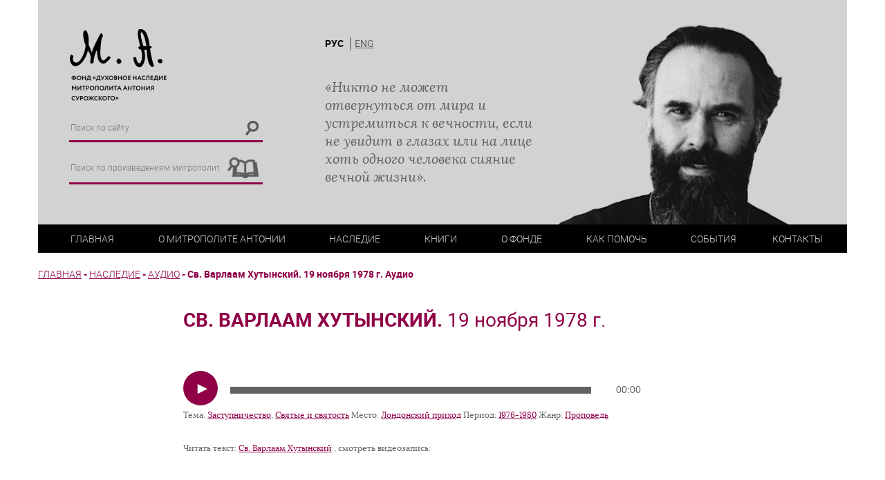

--- FILE ---
content_type: text/html; charset=UTF-8
request_url: https://antsur.ru/sv-varlaam-hutynskij-19-noyabrya-1978-g-audio/
body_size: 7889
content:
<!DOCTYPE html><html><head><meta http-equiv="content-type" content="text/html" charset="UTF-8"><meta name="viewport" content="width=device-width, initial-scale=1"><meta http-equiv="X-UA-Compatible" content="IE=edge"><meta name='robots' content='index, follow, max-image-preview:large, max-snippet:-1, max-video-preview:-1' /><link media="all" href="https://antsur.ru/wp-content/cache/autoptimize/css/autoptimize_75c39f2d4125c81ca0190e78bb22c0ab.css" rel="stylesheet"><title>Св. Варлаам Хутынский. 19 ноября 1978 г. Аудио - Фонд духовного наследия митрополита Антония Сурожского</title><link rel="canonical" href="https://antsur.ru/sv-varlaam-hutynskij-19-noyabrya-1978-g-audio/" /><meta property="og:locale" content="ru_RU" /><meta property="og:type" content="article" /><meta property="og:title" content="Св. Варлаам Хутынский. 19 ноября 1978 г. Аудио - Фонд духовного наследия митрополита Антония Сурожского" /><meta property="og:url" content="https://antsur.ru/sv-varlaam-hutynskij-19-noyabrya-1978-g-audio/" /><meta property="og:site_name" content="Фонд духовного наследия митрополита Антония Сурожского" /><meta property="article:publisher" content="https://www.facebook.com/mitrasfund/" /><meta property="article:published_time" content="1978-11-19T19:29:08+00:00" /><meta property="article:modified_time" content="2021-04-28T19:32:58+00:00" /><meta name="author" content="Ангелина" /><meta name="twitter:card" content="summary_large_image" /><meta name="twitter:label1" content="Написано автором" /><meta name="twitter:data1" content="Ангелина" /><meta name="twitter:label2" content="Примерное время для чтения" /><meta name="twitter:data2" content="1 минута" /> <script type="application/ld+json" class="yoast-schema-graph">{"@context":"https://schema.org","@graph":[{"@type":"Article","@id":"https://antsur.ru/sv-varlaam-hutynskij-19-noyabrya-1978-g-audio/#article","isPartOf":{"@id":"https://antsur.ru/sv-varlaam-hutynskij-19-noyabrya-1978-g-audio/"},"author":{"name":"Ангелина","@id":"https://antsur.ru/#/schema/person/cb5cb2f9a3790d77336dcd95d2847ad2"},"headline":"Св. Варлаам Хутынский. 19 ноября 1978 г. Аудио","datePublished":"1978-11-19T19:29:08+00:00","dateModified":"2021-04-28T19:32:58+00:00","mainEntityOfPage":{"@id":"https://antsur.ru/sv-varlaam-hutynskij-19-noyabrya-1978-g-audio/"},"wordCount":21,"publisher":{"@id":"https://antsur.ru/#organization"},"articleSection":["Аудио"],"inLanguage":"ru-RU"},{"@type":"WebPage","@id":"https://antsur.ru/sv-varlaam-hutynskij-19-noyabrya-1978-g-audio/","url":"https://antsur.ru/sv-varlaam-hutynskij-19-noyabrya-1978-g-audio/","name":"Св. Варлаам Хутынский. 19 ноября 1978 г. Аудио - Фонд духовного наследия митрополита Антония Сурожского","isPartOf":{"@id":"https://antsur.ru/#website"},"datePublished":"1978-11-19T19:29:08+00:00","dateModified":"2021-04-28T19:32:58+00:00","breadcrumb":{"@id":"https://antsur.ru/sv-varlaam-hutynskij-19-noyabrya-1978-g-audio/#breadcrumb"},"inLanguage":"ru-RU","potentialAction":[{"@type":"ReadAction","target":["https://antsur.ru/sv-varlaam-hutynskij-19-noyabrya-1978-g-audio/"]}]},{"@type":"BreadcrumbList","@id":"https://antsur.ru/sv-varlaam-hutynskij-19-noyabrya-1978-g-audio/#breadcrumb","itemListElement":[{"@type":"ListItem","position":1,"name":"Главная страница","item":"https://antsur.ru/"},{"@type":"ListItem","position":2,"name":"Св. Варлаам Хутынский. 19 ноября 1978 г. Аудио"}]},{"@type":"WebSite","@id":"https://antsur.ru/#website","url":"https://antsur.ru/","name":"Фонд духовного наследия митрополита Антония Сурожского","description":"","publisher":{"@id":"https://antsur.ru/#organization"},"potentialAction":[{"@type":"SearchAction","target":{"@type":"EntryPoint","urlTemplate":"https://antsur.ru/?s={search_term_string}"},"query-input":{"@type":"PropertyValueSpecification","valueRequired":true,"valueName":"search_term_string"}}],"inLanguage":"ru-RU"},{"@type":"Organization","@id":"https://antsur.ru/#organization","name":"Фонд духовного наследия митрополита Антония Сурожского","url":"https://antsur.ru/","logo":{"@type":"ImageObject","inLanguage":"ru-RU","@id":"https://antsur.ru/#/schema/logo/image/","url":"https://antsur.ru/wp-content/uploads/2017/12/img.png","contentUrl":"https://antsur.ru/wp-content/uploads/2017/12/img.png","width":142,"height":109,"caption":"Фонд духовного наследия митрополита Антония Сурожского"},"image":{"@id":"https://antsur.ru/#/schema/logo/image/"},"sameAs":["https://www.facebook.com/mitrasfund/"]},{"@type":"Person","@id":"https://antsur.ru/#/schema/person/cb5cb2f9a3790d77336dcd95d2847ad2","name":"Ангелина","image":{"@type":"ImageObject","inLanguage":"ru-RU","@id":"https://antsur.ru/#/schema/person/image/","url":"https://secure.gravatar.com/avatar/4213a15ee64f2890d36ce0e6faa1e61727e2001076dc695bfa1de954121dbf85?s=96&d=mm&r=g","contentUrl":"https://secure.gravatar.com/avatar/4213a15ee64f2890d36ce0e6faa1e61727e2001076dc695bfa1de954121dbf85?s=96&d=mm&r=g","caption":"Ангелина"},"url":"https://antsur.ru/author/viola-viola7/"}]}</script> <link rel="alternate" type="application/rss+xml" title="Фонд духовного наследия митрополита Антония Сурожского &raquo; Лента" href="https://antsur.ru/feed/" /><link rel="alternate" type="application/rss+xml" title="Фонд духовного наследия митрополита Антония Сурожского &raquo; Лента комментариев" href="https://antsur.ru/comments/feed/" /><link rel="alternate" title="oEmbed (JSON)" type="application/json+oembed" href="https://antsur.ru/wp-json/oembed/1.0/embed?url=https%3A%2F%2Fantsur.ru%2Fsv-varlaam-hutynskij-19-noyabrya-1978-g-audio%2F&#038;lang=ru" /><link rel="alternate" title="oEmbed (XML)" type="text/xml+oembed" href="https://antsur.ru/wp-json/oembed/1.0/embed?url=https%3A%2F%2Fantsur.ru%2Fsv-varlaam-hutynskij-19-noyabrya-1978-g-audio%2F&#038;format=xml&#038;lang=ru" /> <script type="text/javascript" src="https://antsur.ru/wp-includes/js/jquery/jquery.min.js?ver=3.7.1" id="jquery-core-js"></script> <script type="text/javascript" src="https://antsur.ru/wp-includes/js/jquery/jquery-migrate.min.js?ver=3.4.1" id="jquery-migrate-js"></script> <link rel="https://api.w.org/" href="https://antsur.ru/wp-json/" /><link rel="alternate" title="JSON" type="application/json" href="https://antsur.ru/wp-json/wp/v2/posts/17478" /><link rel='shortlink' href='https://antsur.ru/?p=17478' /> <script>document.documentElement.classList.add("leyka-js");</script> <link rel="icon" href="https://antsur.ru/wp-content/uploads/2018/09/logo.png" sizes="32x32" /><link rel="icon" href="https://antsur.ru/wp-content/uploads/2018/09/logo.png" sizes="192x192" /><link rel="apple-touch-icon" href="https://antsur.ru/wp-content/uploads/2018/09/logo.png" /><meta name="msapplication-TileImage" content="https://antsur.ru/wp-content/uploads/2018/09/logo.png" /></head><body class="body"><div class="site"><header class="site__header header"><div class="container-fluid"><div class="header__wrapper"><div class="header__top"><div class="row"><div class="col-xs-10 col-sm-6 col-md-4"><div class="logo header__logo"> <a href="https://antsur.ru/"><img src="https://antsur.ru/wp-content/themes/solovki/assets/images/logo/ru_logo.png"></a></div><div class="search header__search"><form class="search__form" role="search" method="get" action="https://antsur.ru/"> <input class="search__input" type="search" value="" name="s" placeholder="Поиск по сайту"> <button class="search__button" type="submit"><img src="https://antsur.ru/wp-content/themes/solovki/assets/images/lupa.png"></button></form></div><div class="search header__search"><form class="search__form" method="post" action="https://antsur.ru/nasledie/"> <input class="search__input" type="search" value="" name="search" placeholder="Поиск по произведениям митрополита"> <button class="search__button" type="submit"><img src="https://antsur.ru/wp-content/themes/solovki/assets/images/book.png"></button></form></div></div><div class="hidden-xs col-md-4"><div class="language header__language"><ul id="menu-language-switcher" class="language header__language"><li id="menu-item-637-ru" class="lang-item lang-item-50 lang-item-ru current-lang lang-item-first menu-item menu-item-type-custom menu-item-object-custom menu-item-637-ru"><a href="https://antsur.ru/sv-varlaam-hutynskij-19-noyabrya-1978-g-audio/" hreflang="ru-RU" lang="ru-RU">РУС</a></li><li id="menu-item-637-en" class="lang-item lang-item-53 lang-item-en no-translation menu-item menu-item-type-custom menu-item-object-custom menu-item-637-en"><a href="https://antsur.ru/en/" hreflang="en-US" lang="en-US">ENG</a></li></ul></div><div class="header__description hidden-sm"><div id="text-2" class="widget widget_text"><div class="textwidget"><p>&#171;Никто не может отвернуться от мира и устремиться к вечности, если не увидит в глазах или на лице хоть одного человека сияние вечной жизни&#187;.</p></div></div></div></div><div class="hidden-xs col-sm-6 col-md-4"></div><div class="header__photo hidden-xs"><img src="https://antsur.ru/wp-content/themes/solovki/assets/images/photo/photo.png"></div></div></div><div class="header__hamburger"><div class="hamburger" id="hamburger"><div class="hamburger__item"></div><div class="hamburger__item"></div><div class="hamburger__item"></div></div><div class="language header__language"><ul id="menu-language-switcher-1" class="language header__language"><li class="lang-item lang-item-50 lang-item-ru current-lang lang-item-first menu-item menu-item-type-custom menu-item-object-custom menu-item-637-ru"><a href="https://antsur.ru/sv-varlaam-hutynskij-19-noyabrya-1978-g-audio/" hreflang="ru-RU" lang="ru-RU">РУС</a></li><li class="lang-item lang-item-53 lang-item-en no-translation menu-item menu-item-type-custom menu-item-object-custom menu-item-637-en"><a href="https://antsur.ru/en/" hreflang="en-US" lang="en-US">ENG</a></li></ul></div></div><div class="header__bottom"><div class="row"><div class="col-sm-12"><nav class="navigation" id="navigation"><ul id="navigation__list" class="navigation__list navigation__hidden"><li id="menu-item-601" class="menu-item menu-item-type-post_type menu-item-object-page menu-item-home menu-item-601"><a href="https://antsur.ru/">Главная</a></li><li id="menu-item-620" class="menu-item menu-item-type-custom menu-item-object-custom menu-item-has-children menu-item-620"><a href="https://antsur.ru/ru/biografiya/">О Митрополите Антонии</a><ul class="sub-menu"><li id="menu-item-3983" class="menu-item menu-item-type-post_type menu-item-object-page menu-item-3983"><a href="https://antsur.ru/biografiya/">Биография</a></li><li id="menu-item-3984" class="menu-item menu-item-type-post_type menu-item-object-page menu-item-3984"><a href="https://antsur.ru/hronologiya/">Хронология</a></li><li id="menu-item-625" class="menu-item menu-item-type-taxonomy menu-item-object-category menu-item-625"><a href="https://antsur.ru/vospominaniya/">Воспоминания</a></li><li id="menu-item-1343" class="menu-item menu-item-type-taxonomy menu-item-object-category menu-item-1343"><a href="https://antsur.ru/vstrechi/">Встречи на жизненном пути</a></li><li id="menu-item-609" class="menu-item menu-item-type-post_type menu-item-object-page menu-item-609"><a href="https://antsur.ru/sudba-v-fotografiyah/">Судьба в фотографиях</a></li><li id="menu-item-12153" class="menu-item menu-item-type-taxonomy menu-item-object-category menu-item-12153"><a href="https://antsur.ru/materialyi/publikaczii/">Публикации, исследования и пр.</a></li></ul></li><li id="menu-item-634" class="menu-item menu-item-type-custom menu-item-object-custom menu-item-has-children menu-item-634"><a href="https://antsur.ru/heritage/">Наследие</a><ul class="sub-menu"><li id="menu-item-8929" class="menu-item menu-item-type-taxonomy menu-item-object-category menu-item-8929"><a href="https://antsur.ru/novosti/">Новости</a></li><li id="menu-item-624" class="menu-item menu-item-type-taxonomy menu-item-object-category menu-item-624"><a href="https://antsur.ru/nasledie/tekstyi/">Тексты</a></li><li id="menu-item-622" class="menu-item menu-item-type-taxonomy menu-item-object-category current-post-ancestor current-menu-parent current-post-parent menu-item-622"><a href="https://antsur.ru/nasledie/audiozapisi/">Аудио</a></li><li id="menu-item-18643" class="menu-item menu-item-type-taxonomy menu-item-object-category menu-item-18643"><a href="https://antsur.ru/nasledie/videozapisi/">Видео с Митрополитом Антонием</a></li><li id="menu-item-18642" class="menu-item menu-item-type-taxonomy menu-item-object-category menu-item-18642"><a href="https://antsur.ru/nasledie/videozapisi-o/">Видео о Митрополите Антонии</a></li><li id="menu-item-621" class="menu-item menu-item-type-taxonomy menu-item-object-category current-post-ancestor menu-item-621"><a href="https://antsur.ru/nasledie/">Весь архив</a></li></ul></li><li id="menu-item-1081" class="menu-item menu-item-type-custom menu-item-object-custom menu-item-home menu-item-has-children menu-item-1081"><a href="https://antsur.ru/">Книги</a><ul class="sub-menu"><li id="menu-item-1083" class="menu-item menu-item-type-taxonomy menu-item-object-category menu-item-1083"><a href="https://antsur.ru/knigi-annotatsii/">Аннотации</a></li><li id="menu-item-3985" class="menu-item menu-item-type-taxonomy menu-item-object-category menu-item-3985"><a href="https://antsur.ru/knigi-dlya-skachivaniya/">Книги для скачивания</a></li><li id="menu-item-4302" class="menu-item menu-item-type-post_type menu-item-object-page menu-item-4302"><a href="https://antsur.ru/knigi-gde-kupit/">Где купить</a></li></ul></li><li id="menu-item-636" class="menu-item menu-item-type-custom menu-item-object-custom menu-item-has-children menu-item-636"><a href="https://antsur.ru/ru/informatsiya/">О фонде</a><ul class="sub-menu"><li id="menu-item-612" class="menu-item menu-item-type-post_type menu-item-object-page menu-item-612"><a href="https://antsur.ru/informatsiya/">Информация</a></li><li id="menu-item-615" class="menu-item menu-item-type-post_type menu-item-object-page menu-item-615"><a href="https://antsur.ru/rekvizityi/">Реквизиты</a></li><li id="menu-item-617" class="menu-item menu-item-type-post_type menu-item-object-page menu-item-617"><a href="https://antsur.ru/uchreditelnyie-dokumentyi/">Учредительные документы</a></li><li id="menu-item-616" class="menu-item menu-item-type-post_type menu-item-object-page menu-item-616"><a href="https://antsur.ru/sovet-fonda/">Совет фонда</a></li><li id="menu-item-611" class="menu-item menu-item-type-post_type menu-item-object-page menu-item-611"><a href="https://antsur.ru/druzya-fonda/">Друзья фонда</a></li><li id="menu-item-3987" class="menu-item menu-item-type-post_type menu-item-object-page menu-item-3987"><a href="https://antsur.ru/otchetyi/">Отчеты</a></li><li id="menu-item-3988" class="menu-item menu-item-type-post_type menu-item-object-page menu-item-3988"><a href="https://antsur.ru/prosvetitelskaya-deyatelnost/">Просветительская деятельность</a></li></ul></li><li id="menu-item-19213" class="menu-item menu-item-type-post_type menu-item-object-leyka_campaign menu-item-19213"><a href="https://antsur.ru/campaign/dengami/">Как помочь</a></li><li id="menu-item-626" class="menu-item menu-item-type-taxonomy menu-item-object-category menu-item-has-children menu-item-626"><a href="https://antsur.ru/sobyitiya/">События</a><ul class="sub-menu"><li id="menu-item-627" class="menu-item menu-item-type-taxonomy menu-item-object-category menu-item-627"><a href="https://antsur.ru/sobyitiya/konferentsii/">Конференции</a></li><li id="menu-item-632" class="menu-item menu-item-type-taxonomy menu-item-object-category menu-item-632"><a href="https://antsur.ru/sobyitiya/seminaryi/">Семинары</a></li><li id="menu-item-628" class="menu-item menu-item-type-taxonomy menu-item-object-category menu-item-628"><a href="https://antsur.ru/sobyitiya/novyie-knigi/">Новые книги</a></li><li id="menu-item-631" class="menu-item menu-item-type-taxonomy menu-item-object-category menu-item-631"><a href="https://antsur.ru/sobyitiya/prezentatsii/">Презентации</a></li><li id="menu-item-3986" class="menu-item menu-item-type-taxonomy menu-item-object-category menu-item-3986"><a href="https://antsur.ru/sobyitiya/poezdki/">Поездки, встречи, дни памяти</a></li><li id="menu-item-633" class="menu-item menu-item-type-taxonomy menu-item-object-category menu-item-633"><a href="https://antsur.ru/sobyitiya/smi/">СМИ</a></li></ul></li><li id="menu-item-606" class="menu-item menu-item-type-post_type menu-item-object-page menu-item-606"><a href="https://antsur.ru/kontaktyi/">Контакты</a></li></ul></nav></div></div></div></div></div></header><div class="site__content content"><div class="page__wrapper"><div class="page__cell"><div class="breadcrumb"><div class="breadcrumbs" itemscope itemtype="http://schema.org/BreadcrumbList"><span itemprop="itemListElement" itemscope itemtype="http://schema.org/ListItem"><a href="https://antsur.ru/" itemprop="item" class="home"><span itemprop="name">Главная</span></a></span> <span class="sep">-</span> <span itemprop="itemListElement" itemscope itemtype="http://schema.org/ListItem"><a href="https://antsur.ru/nasledie/" itemprop="item"><span itemprop="name">Наследие</span></a></span> <span class="sep">-</span> <span itemprop="itemListElement" itemscope itemtype="http://schema.org/ListItem"><a href="https://antsur.ru/nasledie/audiozapisi/" itemprop="item"><span itemprop="name">Аудио</span></a></span> <span class="sep">-</span> <span class="current">Св. Варлаам Хутынский. 19 ноября 1978 г. Аудио</span></div></div></div></div><div class="single single-audio" id="post-17478"><div class="container"><div class="row"><div class="col-sm-8 col-sm-offset-2"><div class="single__header"><h1 class="single__title">Св. Варлаам Хутынский. <span class="single-audio__date"> 19 ноября 1978 г.</span></h1></div><div class="single__content add-font"> <audio class="wp-audio-shortcode" id="audio-17478-1" preload="none" style="width: 100%;" controls="controls"><source type="audio/mpeg" src="https://antsur.ru/wp-content/uploads/2021/04/1978-11-19-1-r-t-s-oo01-069tbarlaam.mp3?_=1" /><a href="https://antsur.ru/wp-content/uploads/2021/04/1978-11-19-1-r-t-s-oo01-069tbarlaam.mp3">https://antsur.ru/wp-content/uploads/2021/04/1978-11-19-1-r-t-s-oo01-069tbarlaam.mp3</a></audio><div class="single-audio__label single__label"> <span>Тема:&nbsp;<a href="https://antsur.ru/nasledie/?theme%5B%5D=chelovek-bog-zastupnichestvo">Заступничество</a><span>, </span><a href="https://antsur.ru/nasledie/?theme%5B%5D=tserkov-svyatyie">Святые и святость</a></span><span> Место:&nbsp;<a href="https://antsur.ru/nasledie/?place%5B%5D=londonskiy-prihod">Лондонский приход</a></span><span> Период:&nbsp;<a href="https://antsur.ru/nasledie/?period%5B%5D=1976-1980">1976-1980</a></span><span> Жанр:&nbsp;<a href="https://antsur.ru/nasledie/?genre%5B%5D=propoved">Проповедь</a></span></div><div class="single__label"> <span>Читать текст: </span> <span> <a href="https://antsur.ru/sv-varlaam-hutynskij-19-noyabrya-1978-g/">Св. Варлаам Хутынский</a> </span> <span>, смотреть видеозапись: </span> <span> <span></span> </span></div></div> <br> <br><div class="single__footer"><div class="single__share"> Поделиться ссылкой<div class="rambler-share"></div> <script>(function() {
                        var init = function() {
                        RamblerShare.init('.rambler-share', {
                                "style": {
                                        "buttonHeight": 26
                                },
                                "utm": "utm_medium=social",
                                "counters": true,
                                "buttons": [
                                        "vkontakte",
                                        "odnoklassniki"
                                ]
                        });
                        };
                        var script = document.createElement('script');
                        script.onload = init;
                        script.async = true;
                        script.src = 'https://developers.rambler.ru/likes/v1/widget.js';
                        document.head.appendChild(script);
                        })();</script> </div></div></div></div></div></div></div><footer class="site__footer footer"><div class="footer__wrapper"><div class="copyright"><div class="copyright__item">&copy; Metropolitan Anthony of Sourozh Foundation</div><div class="copyright__item">&copy; Фонд "Духовное наследие митрополита Антония Сурожского"</div></div><div class="social"><div class="social__item"> <a href="https://vk.com/public190741888" target="_blank"><i class="fa fa-vk" aria-hidden="true"></i></a></div></div><div class="popup-img" hidden="true"><img src=""></div></div></footer></div> <script type="speculationrules">{"prefetch":[{"source":"document","where":{"and":[{"href_matches":"/*"},{"not":{"href_matches":["/wp-*.php","/wp-admin/*","/wp-content/uploads/*","/wp-content/*","/wp-content/plugins/*","/wp-content/themes/solovki/*","/*\\?(.+)"]}},{"not":{"selector_matches":"a[rel~=\"nofollow\"]"}},{"not":{"selector_matches":".no-prefetch, .no-prefetch a"}}]},"eagerness":"conservative"}]}</script> <script type="text/javascript" src="https://antsur.ru/wp-includes/js/dist/hooks.min.js?ver=dd5603f07f9220ed27f1" id="wp-hooks-js"></script> <script type="text/javascript" src="https://antsur.ru/wp-includes/js/dist/i18n.min.js?ver=c26c3dc7bed366793375" id="wp-i18n-js"></script> <script type="text/javascript" id="wp-i18n-js-after">wp.i18n.setLocaleData( { 'text direction\u0004ltr': [ 'ltr' ] } );
//# sourceURL=wp-i18n-js-after</script> <script type="text/javascript" src="https://antsur.ru/wp-content/plugins/contact-form-7/includes/swv/js/index.js?ver=6.1.4" id="swv-js"></script> <script type="text/javascript" id="contact-form-7-js-translations">( function( domain, translations ) {
	var localeData = translations.locale_data[ domain ] || translations.locale_data.messages;
	localeData[""].domain = domain;
	wp.i18n.setLocaleData( localeData, domain );
} )( "contact-form-7", {"translation-revision-date":"2025-09-30 08:46:06+0000","generator":"GlotPress\/4.0.1","domain":"messages","locale_data":{"messages":{"":{"domain":"messages","plural-forms":"nplurals=3; plural=(n % 10 == 1 && n % 100 != 11) ? 0 : ((n % 10 >= 2 && n % 10 <= 4 && (n % 100 < 12 || n % 100 > 14)) ? 1 : 2);","lang":"ru"},"This contact form is placed in the wrong place.":["\u042d\u0442\u0430 \u043a\u043e\u043d\u0442\u0430\u043a\u0442\u043d\u0430\u044f \u0444\u043e\u0440\u043c\u0430 \u0440\u0430\u0437\u043c\u0435\u0449\u0435\u043d\u0430 \u0432 \u043d\u0435\u043f\u0440\u0430\u0432\u0438\u043b\u044c\u043d\u043e\u043c \u043c\u0435\u0441\u0442\u0435."],"Error:":["\u041e\u0448\u0438\u0431\u043a\u0430:"]}},"comment":{"reference":"includes\/js\/index.js"}} );
//# sourceURL=contact-form-7-js-translations</script> <script type="text/javascript" id="contact-form-7-js-before">var wpcf7 = {
    "api": {
        "root": "https:\/\/antsur.ru\/wp-json\/",
        "namespace": "contact-form-7\/v1"
    },
    "cached": 1
};
//# sourceURL=contact-form-7-js-before</script> <script type="text/javascript" src="https://antsur.ru/wp-content/plugins/contact-form-7/includes/js/index.js?ver=6.1.4" id="contact-form-7-js"></script> <script type="text/javascript" id="pll_cookie_script-js-after">(function() {
				var expirationDate = new Date();
				expirationDate.setTime( expirationDate.getTime() + 31536000 * 1000 );
				document.cookie = "pll_language=ru; expires=" + expirationDate.toUTCString() + "; path=/; secure; SameSite=Lax";
			}());

//# sourceURL=pll_cookie_script-js-after</script> <script type="text/javascript" src="https://antsur.ru/wp-content/themes/solovki/js/navigation.js?ver=20151215" id="solovki-navigation-js"></script> <script type="text/javascript" src="https://antsur.ru/wp-content/themes/solovki/js/skip-link-focus-fix.js?ver=20151215" id="solovki-skip-link-focus-fix-js"></script> <script type="text/javascript" src="https://antsur.ru/wp-content/themes/solovki/libs/js/vendor.min.js" id="solovki-vendor-js-js"></script> <script type="text/javascript" src="https://antsur.ru/wp-content/themes/solovki/assets/js/common.min.js" id="solovki-common-js-js"></script> <script type="text/javascript" src="https://antsur.ru/wp-content/themes/solovki/assets/js/pleer.js" id="solovki-pleer-js-js"></script> <script type="text/javascript" src="https://antsur.ru/wp-content/themes/solovki/assets/js/datepicker.js" id="solovki-datepicker-js-js"></script> <script type="text/javascript" id="mediaelement-core-js-before">var mejsL10n = {"language":"ru","strings":{"mejs.download-file":"\u0421\u043a\u0430\u0447\u0430\u0442\u044c \u0444\u0430\u0439\u043b","mejs.install-flash":"Flash player \u043f\u043b\u0430\u0433\u0438\u043d \u0431\u044b\u043b \u043e\u0442\u043a\u043b\u044e\u0447\u0435\u043d \u0438\u043b\u0438 \u043d\u0435 \u0431\u044b\u043b \u0443\u0441\u0442\u0430\u043d\u043e\u0432\u043b\u0435\u043d \u0432 \u0432\u0430\u0448\u0435\u043c \u0431\u0440\u0430\u0443\u0437\u0435\u0440\u0435. \u041f\u043e\u0436\u0430\u043b\u0443\u0439\u0441\u0442\u0430, \u0432\u043a\u043b\u044e\u0447\u0438\u0442\u0435 \u043f\u043b\u0430\u0433\u0438\u043d Flash player \u0438\u043b\u0438 \u0441\u043a\u0430\u0447\u0430\u0439\u0442\u0435 \u043f\u043e\u0441\u043b\u0435\u0434\u043d\u044e\u044e \u0432\u0435\u0440\u0441\u0438\u044e \u0441 https://get.adobe.com/flashplayer/","mejs.fullscreen":"\u041d\u0430 \u0432\u0435\u0441\u044c \u044d\u043a\u0440\u0430\u043d","mejs.play":"\u0412\u043e\u0441\u043f\u0440\u043e\u0438\u0437\u0432\u0435\u0441\u0442\u0438","mejs.pause":"\u041f\u0430\u0443\u0437\u0430","mejs.time-slider":"\u0428\u043a\u0430\u043b\u0430 \u0432\u0440\u0435\u043c\u0435\u043d\u0438","mejs.time-help-text":"\u0418\u0441\u043f\u043e\u043b\u044c\u0437\u0443\u0439\u0442\u0435 \u043a\u043b\u0430\u0432\u0438\u0448\u0438 \u0432\u043b\u0435\u0432\u043e/\u0432\u043f\u0440\u0430\u0432\u043e, \u0447\u0442\u043e\u0431\u044b \u043f\u0435\u0440\u0435\u043c\u0435\u0441\u0442\u0438\u0442\u044c\u0441\u044f \u043d\u0430 \u043e\u0434\u043d\u0443 \u0441\u0435\u043a\u0443\u043d\u0434\u0443; \u0432\u0432\u0435\u0440\u0445/\u0432\u043d\u0438\u0437, \u0447\u0442\u043e\u0431\u044b \u043f\u0435\u0440\u0435\u043c\u0435\u0441\u0442\u0438\u0442\u044c\u0441\u044f \u043d\u0430 \u0434\u0435\u0441\u044f\u0442\u044c \u0441\u0435\u043a\u0443\u043d\u0434.","mejs.live-broadcast":"\u041f\u0440\u044f\u043c\u0430\u044f \u0442\u0440\u0430\u043d\u0441\u043b\u044f\u0446\u0438\u044f","mejs.volume-help-text":"\u0418\u0441\u043f\u043e\u043b\u044c\u0437\u0443\u0439\u0442\u0435 \u043a\u043b\u0430\u0432\u0438\u0448\u0438 \u0432\u0432\u0435\u0440\u0445/\u0432\u043d\u0438\u0437, \u0447\u0442\u043e\u0431\u044b \u0443\u0432\u0435\u043b\u0438\u0447\u0438\u0442\u044c \u0438\u043b\u0438 \u0443\u043c\u0435\u043d\u044c\u0448\u0438\u0442\u044c \u0433\u0440\u043e\u043c\u043a\u043e\u0441\u0442\u044c.","mejs.unmute":"\u0412\u043a\u043b\u044e\u0447\u0438\u0442\u044c \u0437\u0432\u0443\u043a","mejs.mute":"\u0411\u0435\u0437 \u0437\u0432\u0443\u043a\u0430","mejs.volume-slider":"\u0420\u0435\u0433\u0443\u043b\u044f\u0442\u043e\u0440 \u0433\u0440\u043e\u043c\u043a\u043e\u0441\u0442\u0438","mejs.video-player":"\u0412\u0438\u0434\u0435\u043e\u043f\u043b\u0435\u0435\u0440","mejs.audio-player":"\u0410\u0443\u0434\u0438\u043e\u043f\u043b\u0435\u0435\u0440","mejs.captions-subtitles":"\u0421\u0443\u0431\u0442\u0438\u0442\u0440\u044b","mejs.captions-chapters":"\u0413\u043b\u0430\u0432\u044b","mejs.none":"\u041d\u0435\u0442","mejs.afrikaans":"\u0410\u0444\u0440\u0438\u043a\u0430\u043d\u0441\u043a\u0438\u0439","mejs.albanian":"\u0410\u043b\u0431\u0430\u043d\u0441\u043a\u0438\u0439","mejs.arabic":"\u0410\u0440\u0430\u0431\u0441\u043a\u0438\u0439","mejs.belarusian":"\u0411\u0435\u043b\u043e\u0440\u0443\u0441\u0441\u043a\u0438\u0439","mejs.bulgarian":"\u0411\u043e\u043b\u0433\u0430\u0440\u0441\u043a\u0438\u0439","mejs.catalan":"\u041a\u0430\u0442\u0430\u043b\u043e\u043d\u0441\u043a\u0438\u0439","mejs.chinese":"\u041a\u0438\u0442\u0430\u0439\u0441\u043a\u0438\u0439","mejs.chinese-simplified":"\u041a\u0438\u0442\u0430\u0439\u0441\u043a\u0438\u0439 (\u0443\u043f\u0440\u043e\u0449\u0435\u043d\u043d\u044b\u0439)","mejs.chinese-traditional":"\u041a\u0438\u0442\u0430\u0439\u0441\u043a\u0438\u0439 (\u0442\u0440\u0430\u0434\u0438\u0446\u0438\u043e\u043d\u043d\u044b\u0439)","mejs.croatian":"\u0425\u043e\u0440\u0432\u0430\u0442\u0441\u043a\u0438\u0439","mejs.czech":"\u0427\u0435\u0448\u0441\u043a\u0438\u0439","mejs.danish":"\u0414\u0430\u0442\u0441\u043a\u0438\u0439","mejs.dutch":"\u041d\u0438\u0434\u0435\u0440\u043b\u0430\u043d\u0434\u0441\u043a\u0438\u0439 (\u0433\u043e\u043b\u043b\u0430\u043d\u0434\u0441\u043a\u0438\u0439)","mejs.english":"\u0410\u043d\u0433\u043b\u0438\u0439\u0441\u043a\u0438\u0439","mejs.estonian":"\u042d\u0441\u0442\u043e\u043d\u0441\u043a\u0438\u0439","mejs.filipino":"\u0424\u0438\u043b\u0438\u043f\u043f\u0438\u043d\u0441\u043a\u0438\u0439","mejs.finnish":"\u0424\u0438\u043d\u0441\u043a\u0438\u0439","mejs.french":"\u0424\u0440\u0430\u043d\u0446\u0443\u0437\u0441\u043a\u0438\u0439","mejs.galician":"\u0413\u0430\u043b\u0438\u0441\u0438\u0439\u0441\u043a\u0438\u0439","mejs.german":"\u041d\u0435\u043c\u0435\u0446\u043a\u0438\u0439","mejs.greek":"\u0413\u0440\u0435\u0447\u0435\u0441\u043a\u0438\u0439","mejs.haitian-creole":"\u0413\u0430\u0438\u0442\u044f\u043d\u0441\u043a\u0438\u0439 \u043a\u0440\u0435\u043e\u043b\u044c\u0441\u043a\u0438\u0439","mejs.hebrew":"\u0418\u0432\u0440\u0438\u0442","mejs.hindi":"\u0425\u0438\u043d\u0434\u0438","mejs.hungarian":"\u0412\u0435\u043d\u0433\u0435\u0440\u0441\u043a\u0438\u0439","mejs.icelandic":"\u0418\u0441\u043b\u0430\u043d\u0434\u0441\u043a\u0438\u0439","mejs.indonesian":"\u0418\u043d\u0434\u043e\u043d\u0435\u0437\u0438\u0439\u0441\u043a\u0438\u0439","mejs.irish":"\u0418\u0440\u043b\u0430\u043d\u0434\u0441\u043a\u0438\u0439","mejs.italian":"\u0418\u0442\u0430\u043b\u044c\u044f\u043d\u0441\u043a\u0438\u0439","mejs.japanese":"\u042f\u043f\u043e\u043d\u0441\u043a\u0438\u0439","mejs.korean":"\u041a\u043e\u0440\u0435\u0439\u0441\u043a\u0438\u0439","mejs.latvian":"\u041b\u0430\u0442\u044b\u0448\u0441\u043a\u0438\u0439","mejs.lithuanian":"\u041b\u0438\u0442\u043e\u0432\u0441\u043a\u0438\u0439","mejs.macedonian":"\u041c\u0430\u043a\u0435\u0434\u043e\u043d\u0441\u043a\u0438\u0439","mejs.malay":"\u041c\u0430\u043b\u0430\u0439\u0441\u043a\u0438\u0439","mejs.maltese":"\u041c\u0430\u043b\u044c\u0442\u0438\u0439\u0441\u043a\u0438\u0439","mejs.norwegian":"\u041d\u043e\u0440\u0432\u0435\u0436\u0441\u043a\u0438\u0439","mejs.persian":"\u041f\u0435\u0440\u0441\u0438\u0434\u0441\u043a\u0438\u0439","mejs.polish":"\u041f\u043e\u043b\u044c\u0441\u043a\u0438\u0439","mejs.portuguese":"\u041f\u043e\u0440\u0442\u0443\u0433\u0430\u043b\u044c\u0441\u043a\u0438\u0439","mejs.romanian":"\u0420\u0443\u043c\u044b\u043d\u0441\u043a\u0438\u0439","mejs.russian":"\u0420\u0443\u0441\u0441\u043a\u0438\u0439","mejs.serbian":"\u0421\u0435\u0440\u0431\u0441\u043a\u0438\u0439","mejs.slovak":"\u0421\u043b\u043e\u0432\u0430\u0446\u043a\u0438\u0439","mejs.slovenian":"\u0421\u043b\u043e\u0432\u0435\u043d\u0441\u043a\u0438\u0439","mejs.spanish":"\u0418\u0441\u043f\u0430\u043d\u0441\u043a\u0438\u0439","mejs.swahili":"\u0421\u0443\u0430\u0445\u0438\u043b\u0438","mejs.swedish":"\u0428\u0432\u0435\u0434\u0441\u043a\u0438\u0439","mejs.tagalog":"\u0422\u0430\u0433\u0430\u043b\u043e\u0433","mejs.thai":"\u0422\u0430\u0439\u0441\u043a\u0438\u0439","mejs.turkish":"\u0422\u0443\u0440\u0435\u0446\u043a\u0438\u0439","mejs.ukrainian":"\u0423\u043a\u0440\u0430\u0438\u043d\u0441\u043a\u0438\u0439","mejs.vietnamese":"\u0412\u044c\u0435\u0442\u043d\u0430\u043c\u0441\u043a\u0438\u0439","mejs.welsh":"\u0412\u0430\u043b\u043b\u0438\u0439\u0441\u043a\u0438\u0439","mejs.yiddish":"\u0418\u0434\u0438\u0448"}};
//# sourceURL=mediaelement-core-js-before</script> <script type="text/javascript" src="https://antsur.ru/wp-includes/js/mediaelement/mediaelement-and-player.min.js?ver=4.2.17" id="mediaelement-core-js"></script> <script type="text/javascript" src="https://antsur.ru/wp-includes/js/mediaelement/mediaelement-migrate.min.js?ver=6.9" id="mediaelement-migrate-js"></script> <script type="text/javascript" id="mediaelement-js-extra">var _wpmejsSettings = {"pluginPath":"/wp-includes/js/mediaelement/","classPrefix":"mejs-","stretching":"responsive","audioShortcodeLibrary":"mediaelement","videoShortcodeLibrary":"mediaelement"};
//# sourceURL=mediaelement-js-extra</script> <script type="text/javascript" src="https://antsur.ru/wp-includes/js/mediaelement/wp-mediaelement.min.js?ver=6.9" id="wp-mediaelement-js"></script> </body></html>
<!-- Dynamic page generated in 0.318 seconds. -->
<!-- Cached page generated by WP-Super-Cache on 2026-01-21 13:21:03 -->

<!-- super cache -->